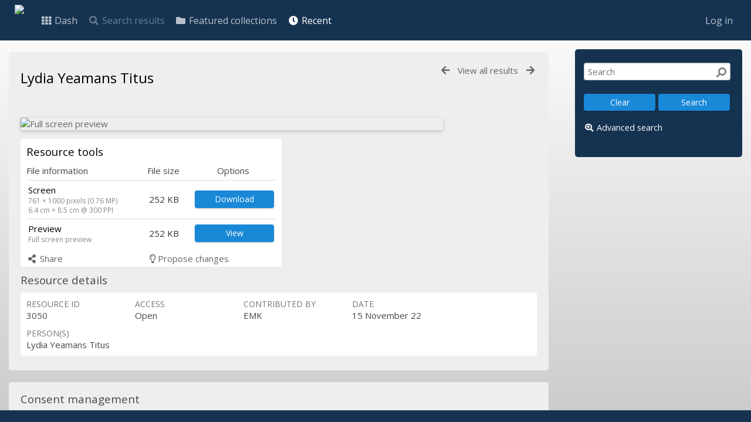

--- FILE ---
content_type: text/html; charset=UTF-8
request_url: https://digital.theatreheritage.org.au/pages/view.php?ref=3050&search=%21last1000resourceid&offset=0&order_by=relevance&sort=DESC&archive=&k=&
body_size: 12923
content:

<!DOCTYPE html>
<html lang="en">	

<!--

 ResourceSpace version SVN 9.8
 For copyright and license information see /documentation/licenses/resourcespace.txt
 https://www.resourcespace.com
 -->

<head>
<meta http-equiv="Content-Type" content="text/html; charset=UTF-8" />
<meta http-equiv="X-UA-Compatible" content="IE=edge" />
<META HTTP-EQUIV="CACHE-CONTROL" CONTENT="NO-CACHE">
<META HTTP-EQUIV="PRAGMA" CONTENT="NO-CACHE">

<meta name="viewport" content="width=device-width, initial-scale=1.0, maximum-scale=1.0" />

<title>Theatre Heritage Australia Digital Collection</title>
<link rel="icon" type="image/png" href="https://digital.theatreheritage.org.au/filestore/system/config/header_favicon.png" />

<!-- Load jQuery and jQueryUI -->
<script src="https://digital.theatreheritage.org.au/lib/js/jquery-3.6.0.min.js?css_reload_key=222" type="35a0daec6fc6e24bc19bb462-text/javascript"></script>
<script src="https://digital.theatreheritage.org.au/lib/js/jquery-ui-1.12.1.min.js?css_reload_key=222" type="35a0daec6fc6e24bc19bb462-text/javascript"></script>
<script src="https://digital.theatreheritage.org.au/lib/js/jquery.layout.js?css_reload_key=222" type="35a0daec6fc6e24bc19bb462-text/javascript"></script>
<link type="text/css" href="https://digital.theatreheritage.org.au/css/smoothness/jquery-ui.min.css?css_reload_key=222" rel="stylesheet" />
<script src="https://digital.theatreheritage.org.au/lib/js/jquery.ui.touch-punch.min.js" type="35a0daec6fc6e24bc19bb462-text/javascript"></script>
<script type="35a0daec6fc6e24bc19bb462-text/javascript" src="https://digital.theatreheritage.org.au/lib/js/jquery.tshift.min.js"></script>
<script type="35a0daec6fc6e24bc19bb462-text/javascript" src="https://digital.theatreheritage.org.au/lib/js/jquery-periodical-updater.js"></script>

    <script type="35a0daec6fc6e24bc19bb462-text/javascript">StaticSlideshowImage=false;</script>
    <script type="35a0daec6fc6e24bc19bb462-text/javascript" src="https://digital.theatreheritage.org.au/lib/js/slideshow_big.js?css_reload_key=222"></script>
    <link type="text/css" href="https://digital.theatreheritage.org.au/css/slideshow_big.css?css_reload_key=222" rel="stylesheet" />
        <script type="35a0daec6fc6e24bc19bb462-text/javascript" src="https://digital.theatreheritage.org.au/lib/js/contactsheet.js"></script>
    <script type="35a0daec6fc6e24bc19bb462-text/javascript">
    contactsheet_previewimage_prefix = 'https://digital.theatreheritage.org.au/filestore';
    </script>
    <script type="35a0daec6fc6e24bc19bb462-text/javascript">
    jQuery.noConflict();
    </script>
    
<script type="35a0daec6fc6e24bc19bb462-text/javascript">
	ajaxLoadingTimer=500;
</script>
<script type="35a0daec6fc6e24bc19bb462-text/javascript" src="https://digital.theatreheritage.org.au/lib/ckeditor/ckeditor.js"></script>
<script src="https://digital.theatreheritage.org.au/lib/js/ajax_collections.js?css_reload_key=222" type="35a0daec6fc6e24bc19bb462-text/javascript"></script>

<!--  UPPY -->
<script type="35a0daec6fc6e24bc19bb462-text/javascript" src="/lib/js/uppy.js?222"></script>
<link rel="stylesheet" href="https://digital.theatreheritage.org.au/css/uppy.min.css?css_reload_key=222">



<!-- FLOT for graphs -->
<script language="javascript" type="35a0daec6fc6e24bc19bb462-text/javascript" src="/lib/flot/jquery.flot.js"></script> 
<script language="javascript" type="35a0daec6fc6e24bc19bb462-text/javascript" src="/lib/flot/jquery.flot.time.js"></script> 
<script language="javascript" type="35a0daec6fc6e24bc19bb462-text/javascript" src="/lib/flot/jquery.flot.pie.js"></script>
<script language="javascript" type="35a0daec6fc6e24bc19bb462-text/javascript" src="/lib/flot/jquery.flot.tooltip.min.js"></script>

<!-- jsTree -->
<link rel="stylesheet" href="/lib/jstree/themes/default/style.min.css">
<script src="/lib/jstree/jstree.min.js" type="35a0daec6fc6e24bc19bb462-text/javascript"></script>
<script src="/lib/js/category_tree.js?css_reload_key=222" type="35a0daec6fc6e24bc19bb462-text/javascript"></script>

<!-- Chosen support -->

<script type="35a0daec6fc6e24bc19bb462-text/javascript">
var baseurl_short="/";
var baseurl="https://digital.theatreheritage.org.au";
var pagename="view";
var errorpageload = "<h1>Error</h1><p>Sorry, there has been an error loading this page. If you are performing a search please try refining your search query. If the problem persists please contact your system administrator</p>";
var errortext = "Error";
var applicationname = "Theatre Heritage Australia Digital Collection";
var branch_limit="";
var branch_limit_field = new Array();
var global_cookies = "";
var global_trash_html = '<!-- Global Trash Bin (added through CentralSpaceLoad) -->';
var TileNav = true;
var errornotloggedin = 'You are not logged in';
var login = 'Log in';
global_trash_html += '<div id="trash_bin" class="trash_bin ui-droppable ui-droppable-active ui-state-hover"><span class="trash_bin_text"><i class="fa fa-trash" aria-hidden="true"></i></span></div>    <div id="trash_bin_delete_dialog" style="display:none;"></div>    <div id="delete_permanent_dialog" style="display:none;text-align:left;"></div>';
oktext="OK";
var scrolltopElementCentral='.ui-layout-center';
var scrolltopElementContainer='.ui-layout-container';
var scrolltopElementCollection='.ui-layout-south';
var scrolltopElementModal='#modal'
collection_bar_hide_empty=false;
var chosenCollection='';
</script>

<script src="/lib/js/global.js?css_reload_key=222" type="35a0daec6fc6e24bc19bb462-text/javascript"></script>
<script src="/lib/js/polyfills.js?css_reload_key=222" type="35a0daec6fc6e24bc19bb462-text/javascript"></script>

<script type="35a0daec6fc6e24bc19bb462-text/javascript">

jQuery(document).ready(function() {
 jQuery.fn.reverse = [].reverse;
 jQuery(document).keyup(function (e)
  { 
    if(jQuery("input,textarea").is(":focus"))
    {
       // don't listen to keyboard arrows when focused on form elements
           }
    else if (jQuery('#lightbox').is(':visible'))
        {
        // Don't listen to keyboard arrows if viewing resources in lightbox
        }
    else
        {
        var share='';
        var modAlt=e.altKey;
        var modShift=e.shiftKey;
        var modCtrl=e.ctrlKey;
        var modMeta=e.metaKey;
        var modOn=(modAlt || modShift || modCtrl || modMeta);
        
         switch (e.which) 
         {
			 
		                // left arrow
            case 37: if ((jQuery('.prevLink').length > 0)&&(jQuery("#fancybox-content").html()=='')) {jQuery('.prevLink').click();break;}
              if ((jQuery('.prevPageLink').length > 0)) jQuery('.prevPageLink').click();
              
                                          break;
            // right arrow
            case 39: if ((jQuery('.nextLink').length > 0)&&(jQuery("#fancybox-content").html()=='')) {jQuery('.nextLink').click();break;}
              if ((jQuery('.nextPageLink').length > 0)) jQuery('.nextPageLink').click();
                                          break;   
            case 65: if (jQuery('.addToCollection').length > 0) jQuery('.addToCollection:not(.ResourcePanelIcons .addToCollection)').click();
                     break;
            case 188: if (jQuery('.prevLink').length > 0) jQuery('.prevLink').click();
                     break;
            case 190: if (jQuery('.nextLink').length > 0) jQuery('.nextLink').click();
                     break;
            case 191: if (jQuery('.upLink').length > 0) jQuery('.upLink').click();
                     break;
            case 84: if (jQuery('#toggleThumbsLink').length > 0) jQuery('#toggleThumbsLink').click();
                     break;
            case 90: if (jQuery('.enterLink').length > 0) window.location=jQuery('.enterLink').attr("href");
                     break;
            case 27: ModalClose();
                     break;
            case 86: if(!modOn){CentralSpaceLoad('https://digital.theatreheritage.org.au/pages/search.php?search=!collection'+document.getElementById("currentusercollection").innerHTML+'&k='+share,true)};
                     break;
                     }
         
     }
 });
});
</script>
<script src="/lib/lightbox/js/lightbox.min.js" type="35a0daec6fc6e24bc19bb462-text/javascript"></script><link type="text/css" href="/lib/lightbox/css/lightbox.min.css?css_reload_key=222" rel="stylesheet" />	<script type="35a0daec6fc6e24bc19bb462-text/javascript">
	function closeModalOnLightBoxEnable()
		{
		setTimeout(function() {
			if(jQuery('#lightbox').is(':visible'))
				{
				ModalClose();
				}
		}, 10);
		}

	jQuery(document).ready(function()
        {
        lightbox.option({
			'resizeDuration': 300,
			'imageFadeDuration': 300,
			'fadeDuration': 300,
			'alwaysShowNavOnTouchDevices': true})
        });
	</script>
	

<!-- Structure Stylesheet -->
<link href="https://digital.theatreheritage.org.au/css/global.css?css_reload_key=222" rel="stylesheet" type="text/css" media="screen,projection,print" />
<!-- Colour stylesheet -->
<link href="https://digital.theatreheritage.org.au/css/colour.css?css_reload_key=222" rel="stylesheet" type="text/css" media="screen,projection,print" />
<!-- Override stylesheet -->
<link href="https://digital.theatreheritage.org.au/css/css_override.php?k=&css_reload_key=222&noauth=" rel="stylesheet" type="text/css" media="screen,projection,print" />
<!--- FontAwesome for icons-->
<link rel="stylesheet" href="https://digital.theatreheritage.org.au/lib/fontawesome/css/all.min.css?css_reload_key=222">
<link rel="stylesheet" href="https://digital.theatreheritage.org.au/lib/fontawesome/css/v4-shims.min.css?css_reload_key=222">
<!-- Load specified font CSS -->
<link id="global_font_link" href="https://digital.theatreheritage.org.au/css/fonts/OpenSans.css?css_reload_key=222" rel="stylesheet" type="text/css" />

        <script src="https://digital.theatreheritage.org.au/lib/OpenLayers/OpenLayers.js" type="35a0daec6fc6e24bc19bb462-text/javascript"></script>
        <link href="/plugins/propose_changes/css/style.css?css_reload_key=222" rel="stylesheet" type="text/css" media="screen,projection,print" class="plugincss" />
		<link href="/plugins/refineresults/css/style.css?css_reload_key=222" rel="stylesheet" type="text/css" media="screen,projection,print" class="plugincss" />
		<link href="/plugins/tha_style_2024/css/style.css?css_reload_key=222" rel="stylesheet" type="text/css" media="screen,projection,print" class="plugincss" />
		<link href="/plugins/rse_workflow/css/style.css?css_reload_key=222" rel="stylesheet" type="text/css" media="screen,projection,print" class="plugincss" />
		<script type="35a0daec6fc6e24bc19bb462-text/javascript">jQuery('.plugincss').attr('class','plugincss0');</script>
</head>
<body lang="en" class="" >

<!-- Processing graphic -->
<div id='ProcessingBox' style='display: none'><h3>Processing</h3><i aria-hidden="true" class="fa fa-cog fa-spin fa-3x fa-fw"></i></div>

<!-- Loading graphic -->
	<div id="LoadingBox"><i aria-hidden="true" class="fa fa-circle-o-notch fa-spin fa-3x fa-fw"></i></div>
	
<!--Global Header-->
    <div id="Header" class=" ui-layout-north  HeaderMid">

            <div id="HeaderResponsive">
                        <a href="https://digital.theatreheritage.org.au/pages/home.php" onClick="if (!window.__cfRLUnblockHandlers) return false; return CentralSpaceLoad(this,true);" class="HeaderImgLink" data-cf-modified-35a0daec6fc6e24bc19bb462-=""><img src="https://digital.theatreheritage.org.au/filestore/system/config/linkedheaderimgsrc.png" id="HeaderImg" ></a>
                   
            <div id="HeaderButtons" style="display:none;">
                <a href="#" id="HeaderNav1Click" class="ResponsiveHeaderButton ResourcePanel ResponsiveButton">
                    <span class="rbText">Account</span>
                    <span class="fa fa-fw fa-lg fa-user"></span> </a>
                <a href="#" id="HeaderNav2Click" class="ResponsiveHeaderButton ResourcePanel ResponsiveButton">
                    <span class="rbText">Menu</span>
                    <span class="fa fa-fw fa-lg fa-bars"></span>
                </a>
            </div>
                    </div>
                <div id="HeaderNav1" class="HorizontalNav">
                        <ul>
                <li><a href="https://digital.theatreheritage.org.au/login.php">Log in</a></li>
                                                </ul>
                <script type="35a0daec6fc6e24bc19bb462-text/javascript">

 	var activeSeconds=30;

	var message_timer = null;
	var message_refs = new Array();
	var message_poll_first_run = true;

	function message_poll()
	{
		if (message_timer != null)
		{
			clearTimeout(message_timer);
			message_timer = null;
		}
		activeSeconds-=10;
		if(activeSeconds < 0)
			{
				message_timer = window.setTimeout(message_poll,10 * 1000);
				return;
			}
			        jQuery.ajax({
            url: 'https://digital.theatreheritage.org.au/pages/ajax/message.php?ajax=true',
            type: 'GET',
            success: function(messages, textStatus, xhr) {
                if(xhr.status==200 && isJson(messages) && (messages=jQuery.parseJSON(messages)) && jQuery(messages).length>0)
                    {
                    messagecount = messages.length;
                    if(messages[messages.length - 1]['ref'] == 0)
                        {
                        // The last message is a dummy entry with a count of actions and failed jobs
                        messagecount = messagecount-1;
                        }
                    totalcount   = messagecount; 
                    actioncount=0;
                    failedjobcount=0;
                    if (typeof(messages[messages.length - 1]['actioncount']) !== 'undefined') // There are actions as well as messages
                        {
                        actioncount=parseInt(messages[messagecount]['actioncount']);
                        totalcount=totalcount+actioncount;
                        }
                    if (typeof(messages[messages.length - 1]['failedjobcount']) !== 'undefined') 
                        {
                        userfailedjobcount = parseInt(messages[messagecount]['failedjobcount']['user']);
						totalcount         = totalcount + userfailedjobcount;
						failedjobcount 	   = parseInt(messages[messagecount]['failedjobcount']['all']);
                        }
                    jQuery('span.MessageTotalCountPill').html(totalcount).fadeIn();
                    if (activeSeconds > 0 || message_poll_first_run)
                        {
                        for(var i=0; i < messagecount; i++)
                            {
                            var ref = messages[i]['ref'];
                            if (message_poll_first_run)
                                {
                                message_refs.push(ref);
                                continue;
                                }
                            if (message_refs.indexOf(ref)!=-1)
                                {
                                continue;
                                }
                            message_refs.push(ref);
                            var message = nl2br(messages[i]['message']);
                            var url = messages[i]['url'];
                            if(messages[i]['type'] & 4 && pagename =='user_message' && parseInt(messages[i]['ownerid']) == parseInt(msgto))
                                {
                                // Show the message directly on the page if on user_message.php and communicating with this user
                                showUserMessage(messages[i]['message'],false);
                                }
                            else
                                {
                                // Show message popup if configured
                                                                    message_display(message, url, ref, function (ref) {
                                    jQuery.get('https://digital.theatreheritage.org.au/pages/ajax/message.php?ajax=true&seen=' + ref);
                                    });
                                                                    
                                }                           
                            message_poll();
                            }
                        }
                    if (actioncount>0)
                        {
                        jQuery('span.ActionCountPill').html(actioncount).fadeIn();;
                        }
                    else
                        {
                        jQuery('span.ActionCountPill').hide();	
                        }
                    if (messagecount>0)
                        {
                        jQuery('span.MessageCountPill').html(messagecount).fadeIn();;
                        }
                    else
                        {
                        jQuery('span.MessageCountPill').hide();	
                        }
                    if (failedjobcount>0)
                        {
                        jQuery('span.FailedJobCountPill').html(failedjobcount).fadeIn();
						let teampill = jQuery('#TeamMessages');
						if(teampill.attr('data-value') != undefined)
							{
							failedjobcount = failedjobcount + teampill.attr('data-value');
							}
						teampill.html(failedjobcount).fadeIn();
                        }
                    else
                        {
                        jQuery('span.FailedJobCountPill').hide();	
                        }
                    }
                else
                    {
                    jQuery('span.MessageTotalCountPill').hide();
                    jQuery('span.MessageCountPill').hide();
                    jQuery('span.ActionCountPill').hide();
                    }
            }
        }).done(function() {
            message_timer = window.setTimeout(message_poll,10 * 1000);
                            message_poll_first_run = false;
        });

    check_upgrade_in_progress();
    }

	jQuery(document).bind("blur focus focusin focusout load resize scroll unload click dblclick mousedown mouseup mousemove mouseover mouseout mouseenter mouseleave change select submit keydown keypress keyup error",
		function() {
			activeSeconds=30;
		});

	jQuery(document).ready(function () {
			message_poll();
		});

	function message_display(message, url, ref, callback)
	{
		if (typeof ref==="undefined")
		{
			ref=new Date().getTime();
		}
		if (typeof url==="undefined")
		{
			url="";
		}
		if (url!="")
		{
			url=decodeURIComponent(url);
			url="<a href='" + url + "'>Link</a>";
		}
		var id='message' + ref;
		if (jQuery("#" + id).length)		// already being displayed
		{
			return;
		}
		jQuery('div#MessageContainer').append("<div class='MessageBox' style='display: none;' id='" + id + "'>" + nl2br(message) + "<br />" + url + "</div>").after(function()
		{
			var t = window.setTimeout(function()
			{
				jQuery("div#" + id).fadeOut("fast",function()
					{
						this.remove()
					}
				)
			},5000);

			jQuery("div#" + id).show().bind("click",function()
			{
				jQuery("div#" + id).fadeOut("fast", function()
				{
					jQuery("div#" + id).remove();
					jQuery.get('https://digital.theatreheritage.org.au/pages/ajax/message.php?ajax=true&seen=' + ref);
					if (typeof callback === 'function')
					{
						callback();
					}
				});
			});

			jQuery("div#" + id).bind("mouseenter",function()
			{
				window.clearTimeout(t);
				jQuery("div#" + id).fadeIn("fast");
			});

			jQuery("div#" + id).bind("mouseleave",function()
			{
				window.clearTimeout(t);
				t = window.setTimeout(function()
				{
					jQuery("div#" + id).fadeOut("fast",function()
						{
							this.remove();
						}
					)},3000);
			});
		});
	}
	
	function message_modal(message, url, ref, owner)
		{
		if (typeof ref==="undefined")
			{
				ref=new Date().getTime();
			}
		if (typeof url==="undefined")
			{
				url="";
			}
		if (url!="")
			{
				url=decodeURIComponent(url);
				url="<a href='" + url + "'>Link</a>";
			}
		if (typeof owner==="undefined" || owner=='')
			{
			owner = 'Theatre Heritage Australia Digital Collection';
			}
		jQuery("#modal_dialog").html("<div class='MessageText'>" + nl2br(message) + "</div><br />" + url);
		jQuery("#modal_dialog").addClass('message_dialog');
		jQuery("#modal_dialog").dialog({
			title: 'Message from ' + owner,
			modal: true,
			resizable: false,
			buttons: [{text: 'OK',
					  click: function() {
						jQuery( this ).dialog( "close" );
						}}],
			dialogClass: 'message',
			width: 400,
			draggable: true,
			open: function(event, ui) { jQuery('.ui-widget-overlay').bind('click', function(){ jQuery("#modal_dialog").dialog('close'); }); },
			close: function( event, ui ) {
				jQuery('#modal_dialog').html('');
				jQuery("#modal_dialog").removeClass('message_dialog');
				jQuery.get('https://digital.theatreheritage.org.au/pages/ajax/message.php?ajax=true&seen=' + ref);
				},
			dialogClass: 'no-close'
			});
			 
		}

</script>
        </div>
                <div id="HeaderNav2" class="HorizontalNav HorizontalWhiteNav">
            <ul id="HeaderLinksContainer">
                                    <li class="HeaderLink">
                    <a href="https://digital.theatreheritage.org.au/pages/home.php" onClick="if (!window.__cfRLUnblockHandlers) return false; return CentralSpaceLoad(this,true);" data-cf-modified-35a0daec6fc6e24bc19bb462-="">
                        <i aria-hidden="true" class="fa fa-fw fa-th"></i>&nbsp;Dash                    </a>
                </li>
                    
        
        
                    <li class="HeaderLink">
                            <a class="SearchResultsDisabled">
                    <i aria-hidden="true" class="fa fa-fw fa-search"></i>
                    Search results                </a>
                            </li>
        
                                    <li class="HeaderLink">
                    <a href="https://digital.theatreheritage.org.au/pages/collections_featured.php" onClick="if (!window.__cfRLUnblockHandlers) return false; return CentralSpaceLoad(this,true);" data-cf-modified-35a0daec6fc6e24bc19bb462-="">
                        <i aria-hidden="true" class="fa fa-fw fa-folder"></i>&nbsp;Featured collections                    </a>
                </li>
                    
        
        
                                    <li class="HeaderLink">
                    <a href="https://digital.theatreheritage.org.au/pages/search.php?search=%21last1000&order_by=resourceid" onClick="if (!window.__cfRLUnblockHandlers) return false; return CentralSpaceLoad(this,true);" data-cf-modified-35a0daec6fc6e24bc19bb462-="">
                        <i aria-hidden="true" class="fa fa-fw fa-clock"></i>&nbsp;Recent                    </a>
                </li>
                    
        
                            
                            
                        
                        
        
        
    </ul><!-- close HeaderLinksContainer -->

    <script type="35a0daec6fc6e24bc19bb462-text/javascript">
    headerLinksDropdown();
    </script>

        </div> 

        <div class="clearer"></div></div>
        <div id="SearchBarContainer" class="ui-layout-east" >
        <script type="35a0daec6fc6e24bc19bb462-text/javascript">
var categoryTreeChecksArray = [];
</script>
<div id="SearchBox" >


<div id="SearchBoxPanel">



<div class="SearchSpace" >

    
    <form id="simple_search_form" method="post" action="https://digital.theatreheritage.org.au/pages/search.php" onSubmit="if (!window.__cfRLUnblockHandlers) return false; return CentralSpacePost(this,true);" data-cf-modified-35a0daec6fc6e24bc19bb462-="">
        <input type="hidden" name="CSRFToken" value="c9369f6724bc94776440a4a10686eaacdfff70376edd5cc11b1018e5cbcbc91a@@[base64]@@da279a93c395aa84bc1ae9c6e005dddcd0bf3846ca167d040fa5b04988da1ebc">
            <input id="ssearchbox"  name="search" type="text" class="SearchWidth" value="" placeholder="Search" alt="Simple search">
        <input id="ssearchhiddenfields" name="ssearchhiddenfields" type="hidden" value="">
        <button class="fas fa-search fa-flip-horizontal search-icon" type="submit" alt="Search" title="Search"></button>
        <script type="35a0daec6fc6e24bc19bb462-text/javascript">
                    jQuery(document).ready(function () {
                jQuery('#ssearchbox').autocomplete({
                    source: "https://digital.theatreheritage.org.au/pages/ajax/autocomplete_search.php",
                    minLength: 3,
                    });
                
                                
            });
                    </script>
            <input type="hidden" name="restypes" id="restypes" value="1,2,3,4" />
        
            
    <div class="SearchItem" id="simplesearchbuttons"><input name="Clear" id="clearbutton" class="searchbutton" type="button" value="&nbsp;&nbsp;Clear&nbsp;&nbsp;" onClick="if (!window.__cfRLUnblockHandlers) return false;  document.getElementById('ssearchbox').value='';" data-cf-modified-35a0daec6fc6e24bc19bb462-="" /><input name="Submit" id="searchbutton" class="searchbutton" type="submit" value="&nbsp;&nbsp;Search&nbsp;&nbsp;" onclick="if (!window.__cfRLUnblockHandlers) return false; SimpleSearchFieldsHideOrShow();" data-cf-modified-35a0daec6fc6e24bc19bb462-="" /><input type="button" id="Rssearchexpand" class="searchbutton" style="display:none;" value="More..."></div>            
  </form>
  <br />
    <p><i aria-hidden="true" class="fa fa-fw fa-globe"></i>&nbsp;<a onClick="if (!window.__cfRLUnblockHandlers) return false; return CentralSpaceLoad(this,true);" href="https://digital.theatreheritage.org.au/pages/geo_search.php" data-cf-modified-35a0daec6fc6e24bc19bb462-="">Geographic search</a></p>  <p><i aria-hidden="true" class="fa fa-fw fa-search-plus"></i>&nbsp;<a onClick="if (!window.__cfRLUnblockHandlers) return false; return CentralSpaceLoad(this,true);" href="https://digital.theatreheritage.org.au/pages/search_advanced.php" data-cf-modified-35a0daec6fc6e24bc19bb462-="">Advanced search</a></p>
  
      
     <!-- END of Searchbarreplace hook -->
    </div>
     <!-- END of Searchbarremove hook -->
    </div>
    
  
    
        <br /><div id="LoginBoxPanel" class="LoginBoxPanel" >
    <div class="SearchSpace">

      <h2>Log in</h2>

    <form id="anonymous_login_form" method="post" action="https://digital.theatreheritage.org.au/login.php">
        <div class="SearchItem">Username<br/><input type="text" name="username" id="name" class="SearchWidth" /></div>
        <div class="SearchItem">Password<br/><input type="password" name="password" id="password" class="SearchWidth" /></div>
        <div class="SearchItem">
            <input name="Submit" type="submit" value="&nbsp;&nbsp;Log in&nbsp;&nbsp;" />
        </div>
    </form>
    <p><br/><a href="/pages/user_request.php"><i aria-hidden="true" class="fa fa-caret-right"></i>&nbsp;Click here to apply for an account </a></p><p><a href="/pages/user_password.php"><i aria-hidden="true" class="fa fa-caret-right"></i>&nbsp;Click here if you have forgotten your password</a>    <br/>    </p>
    </div>
 
    </div>
    
      
    
    

</div>
        </div>
        
<!--Main Part of the page-->
<div id="UICenter" class="ui-layout-center Search"><div id="CentralSpaceContainer" ><div id="CentralSpace">


<script type="35a0daec6fc6e24bc19bb462-text/javascript">
 
linkreload = true;
jQuery(document).ready(function()
    {
    ActivateHeaderLink("https:\/\/digital.theatreheritage.org.au%2Fpages%2Fview.php%3Fref%3D3050%26search%3D%2521last1000resourceid%26offset%3D0%26order_by%3Drelevance%26sort%3DDESC%26archive%3D%26k%3D%26");

    jQuery(document).mouseup(function(e) 
        {
        var linksContainer = jQuery("#DropdownCaret");
        if (linksContainer.has(e.target).length === 0 && !linksContainer.is(e.target)) 
            {
            jQuery('#OverFlowLinks').hide();
            }
        });
    });

window.onresize=function()
    {
    ReloadLinks();
    }
</script>
    <iframe id="dlIFrm"
            frameborder=0
            scrolling="auto"
            style="display:none"
                > This browser can not use IFRAME.</iframe>
    <script type="35a0daec6fc6e24bc19bb462-text/javascript">
var resource_lock_status = 0;
var lockmessage = new Array();
lockmessage[3050] = '';


function updateResourceLock(resource,lockstatus)
    {
    // Fire an ajax call to update the lock state and update resource tools if successful
    jQuery.ajax({
        type: 'POST',
        url: '/pages/ajax/user_action.php',
        data: {
            ajax: 'true',
            action: 'updatelock',
            ref: resource,
            lock: lockstatus,
            CSRFToken: "db10c42b4fa706a37fb0486e1059b0c7dfc1b093520f215d7eeec451ea367c13@@[base64]@@38811ea072008cd4fcd52a5a63681d92d7de1f587dff400f3518498ad1fe34ed"        },
        success: function(response,status,xhr)
            {
            jQuery('#lock_link_' + resource).toggleClass("ResourceLocked");
            jQuery('#lock_link_' + resource).toggleClass("ResourceUnlocked");
            if(lockstatus==1)
                {               
                jQuery('#lock_link_' + resource).html('&nbsp;Unlock');
                jQuery('#lock_link_' + resource).attr("title","You have locked this resource");
                lockmessage[resource] = 'You have locked this resource';
                jQuery('#lock_details_link').show();
                }
            else
                {
                jQuery('#lock_link_' + resource).html('&nbsp;Lock');
                lockmessage[resource] = '';
                jQuery('#lock_details_link').hide();
                // Timeout added as title resists removal if cursor is hovering as it is removed
                setTimeout(function() {jQuery('#lock_link_' + resource).removeAttr("title");},1000);
                }
            resource_lock_status = !resource_lock_status;
            },
        error: function(xhr, status, error)
            {
            console.log(xhr);
            if(typeof xhr.responseJSON.message !== undefined)
                {
                styledalert('Error',xhr.responseJSON.message);
                }
            else
                {
                styledalert('Error',xhr.statusText);
                }
            }
        });
    }


</script>
<!--Panel for record and details-->
<div class="RecordBox">
<div class="RecordPanel">

<div class="RecordHeader">

<div class="backtoresults">
<a class="prevLink fa fa-arrow-left" href="https://digital.theatreheritage.org.au/pages/view.php?ref=3050&search=%21last1000resourceid&order_by=relevance&offset=0&restypes=&starsearch=&archive=&per_page=0&default_sort_direction=DESC&sort=DESC&context=Root&k=&curpos=&go=previous&amp;" onClick="if (!window.__cfRLUnblockHandlers) return false; return CentralSpaceLoad(this);" title="Previous result" data-cf-modified-35a0daec6fc6e24bc19bb462-=""></a>
	<a class="upLink" href="https://digital.theatreheritage.org.au/pages/search.php?ref=3050&search=%21last1000resourceid&order_by=relevance&offset=0&restypes=&starsearch=&archive=&per_page=0&default_sort_direction=DESC&sort=DESC&context=Root&k=&curpos=&go=up&place=3050" onClick="if (!window.__cfRLUnblockHandlers) return false; return CentralSpaceLoad(this);" data-cf-modified-35a0daec6fc6e24bc19bb462-="">View all results</a>
	<a class="nextLink fa fa-arrow-right" href="https://digital.theatreheritage.org.au/pages/view.php?ref=3050&search=%21last1000resourceid&order_by=relevance&offset=0&restypes=&starsearch=&archive=&per_page=0&default_sort_direction=DESC&sort=DESC&context=Root&k=&curpos=&go=next&amp;" onClick="if (!window.__cfRLUnblockHandlers) return false; return CentralSpaceLoad(this);" title="Next result" data-cf-modified-35a0daec6fc6e24bc19bb462-=""></a>

</div>

<h1>Lydia Yeamans Titus&nbsp;</h1>
</div>



<div class="RecordResource">
    <div id="previewimagewrapper">
        <a id="previewimagelink" class="enterLink" href="https://digital.theatreheritage.org.au/pages/preview.php?ref=3050&search=%21last1000resourceid&order_by=relevance&offset=0&restypes=&starsearch=&archive=&per_page=0&default_sort_direction=DESC&sort=DESC&context=Root&k=&curpos=&ext=jpg&" title="Full screen preview" style="position:relative;" onclick="if (!window.__cfRLUnblockHandlers) return false; return CentralSpaceLoad(this);" data-cf-modified-35a0daec6fc6e24bc19bb462-="">
                <img id="previewimage"
             class="Picture"
             src="https://digital.theatreheritage.org.au/filestore/3/0/5/0_5dc00a5237606f2/3050scr_b011937d3cbbec8.jpg?v=1677216863" 
             alt="Full screen preview" 
             GALLERYIMG="no"
        />
        
    <script type="35a0daec6fc6e24bc19bb462-text/javascript">
        jQuery(document).ready(function() {
            jQuery('#previewimagelink').removeAttr('onclick');
        });
    </script>

            </a>
    </div>
        <script type="35a0daec6fc6e24bc19bb462-text/javascript">

    // Ensure each preview "View" button causes a link to its correct image size
    jQuery(document).on('click', '.previewsizelink', function(event) {
        var data_viewsize= event.target.getAttribute('data-viewsize');
        var data_viewsizeurl= event.target.getAttribute('data-viewsizeurl');
        event.preventDefault();
        var default_viewsizeurl = document.getElementById("previewimagelink").getAttribute("href");    
        document.getElementById("previewimagelink").setAttribute("href", data_viewsizeurl);    
        jQuery('#previewimage').click(); 
        document.getElementById("previewimagelink").setAttribute("href", default_viewsizeurl);    
        });
    
    </script>
        <script type="35a0daec6fc6e24bc19bb462-text/javascript">
    jQuery(document).ready(function() {
        jQuery('#previewimagelink')
                                    .attr('href', 'https://digital.theatreheritage.org.au/filestore/3/0/5/0_5dc00a5237606f2/3050scr_b011937d3cbbec8.jpg?v=1677216863')
                                    .attr('data-title', "Lydia Yeamans Titus")
                .attr('data-lightbox', 'lightbox3050');
    });
    </script>
    <div class="RecordDownload" id="RecordDownload">
<div class="RecordDownloadSpace">
<h2 id="resourcetools">Resource tools</h2>

<table cellpadding="0" cellspacing="0" id="ResourceDownloadOptions">
<tr >
				<td>File information</td>
								<td>File size</td>
								<td class="textcenter">Options</td>
				</tr>
 						<tr class="DownloadDBlend" id="DownloadBox0">
		<td class="DownloadFileName"><h2>Screen</h2><p>761 &times; 1000 pixels (0.76 MP)</p><p>6.4 cm &times; 8.5 cm @ 300 PPI</p></td><td class="DownloadFileSize">252&nbsp;KB</td>

		
		        <td class="DownloadButton">
         <a id="downloadlink" href="#" onclick="if (!window.__cfRLUnblockHandlers) return false; directDownload('https://digital.theatreheritage.org.au/pages/download_progress.php?ref=3050&size=scr&ext=jpg&k=')" data-cf-modified-35a0daec6fc6e24bc19bb462-="">Download</a>			</td>
					</tr>
		 
				<tr class="DownloadDBlend"><td class="DownloadFileName"><h2>Preview</h2><p>Full screen preview</p></td><td class="DownloadFileSize">252&nbsp;KB</td>
								<td class="DownloadButton">
				<a class="enterLink" id="previewlink" href="https://digital.theatreheritage.org.au/pages/preview.php?ref=3050&search=%21last1000resourceid&order_by=relevance&offset=0&restypes=&starsearch=&archive=&per_page=0&default_sort_direction=DESC&sort=DESC&context=Root&k=&curpos=&ext=jpg&">View</a>
				</td>
				</tr>
				</table>

<ul id="ResourceToolsContainer">
		<li><a href="https://digital.theatreheritage.org.au/pages/resource_share.php?ref=3050&search=%21last1000resourceid&order_by=relevance&offset=0&restypes=&starsearch=&archive=&per_page=0&default_sort_direction=DESC&sort=DESC&context=Root&k=&curpos=" onclick="if (!window.__cfRLUnblockHandlers) return false; return ModalLoad(this, true);" data-cf-modified-35a0daec6fc6e24bc19bb462-="">
		<i class='fa fa-fw fa-share-alt'></i>&nbsp;Share		</a></li>
					<li><a href="https://digital.theatreheritage.org.au/plugins/propose_changes/pages/propose_changes.php?ref=3050&amp;search=%21last1000resourceid&amp;search_offset=0&amp;order_by=relevance&amp;sort=DESC&amp;archive=" onClick="if (!window.__cfRLUnblockHandlers) return false; return CentralSpaceLoad(this,true);" data-cf-modified-35a0daec6fc6e24bc19bb462-=""><i class='fa fa-lightbulb-o'></i>&nbsp;Propose changes</a></li>
			</ul>
</div>
<div class="clearerleft"> </div>

</div>
<div id="Panel1" class="ViewPanel">
    <div id="Titles1" class="ViewPanelTitles">
        <div class="Title Selected" panel="Metadata">Resource details</div>
    </div>
</div>
        
        
<div id="Metadata">
<div id="tab0-3050" class="TabbedPanel MetaTabIsNotModal-3050">
<div class="clearerleft"> </div>
<div>
<div class="itemNarrow"><h3>Resource ID</h3><p>3050</p></div><div class="itemNarrow"><h3>Access</h3><p>Open</p></div>	<div class="itemNarrow"><h3>Contributed by</h3><p>EMK</p></div>	<div 
                class="itemNarrow itemType4">
				<h3>Date</h3><p>15 November 22</p></div><div 
                class="itemNarrow itemType9">
				<h3>Person(s)</h3><p>Lydia Yeamans Titus</p></div> <div class="clearerleft"></div> </div>
</div>
<!-- end of tabbed panel-->
</div>

</div>

</div>

</div>


    <div class="RecordBox">
    <div class="RecordPanel">
    <div class="Title">Consent management</div>

       
	
    
    </div>
    
    </div>
        <div class="RecordBox">
    <div class="RecordPanel">
    <div class="Title">License management</div>

       
	
    
    </div>
    
    </div>
    

<!--Begin Resource Comments -->

<div class="RecordBox">	
	<div class="RecordPanel">	
	    <div id="Comments">				
    		<div id="CommentsPanelHeader">
    			<div id="CommentsPanelHeaderRow">
    				<div id="CommentsPanelHeaderRowTitle">
    					<div class="Title">Comments</div>
    				</div>
					    			</div>
    		</div>
    		<div id="CommentsContainer">
    			<!-- populated on completion of DOM load -->
    		</div>	
		</div>	
	</div>
</div>
<script type="35a0daec6fc6e24bc19bb462-text/javascript">
	jQuery(document).ready(function () {		
		jQuery("#CommentsContainer").load(
			baseurl_short + "pages/ajax/comments_handler.php?ref=3050", 
			function() {
			if (jQuery.type(jQuery(window.location.hash)[0])!=="undefined")				
				jQuery(window.location.hash)[0].scrollIntoView();
			}						
		);	
	});			
</script>	
<!-- End Resource Comments -->
	  	  

<!--Panel for related themes / collections -->
	<div class="RecordBox">
	<div class="RecordPanel">  
	<div id="CollectionsThemes">
	<div class="RecordResouce BasicsBox nopadding">
	<div class="Title">Related featured and public collections</div>

	            <a href="https://digital.theatreheritage.org.au/pages/search.php?search=%21collection10" onclick="if (!window.__cfRLUnblockHandlers) return false; return CentralSpaceLoad(this, true);" data-cf-modified-35a0daec6fc6e24bc19bb462-=""><i aria-hidden="true" class="fa fa-caret-right"></i>&nbsp; Public: Image library</a><br>
				
	</div>
	</div>
	</div>
	
	</div><!--Panel for search for similar resources-->
<div class="RecordBox">
<div class="RecordPanel"> 
<div id="SearchSimilar">

<div class="RecordResouce">
<div class="Title">Search for similar resources</div>

<script type="35a0daec6fc6e24bc19bb462-text/javascript">
function RootUpdateFSResultCount()
	{
	// set the target of the form to be the result count iframe and submit

	// some pages are erroneously calling this function because it exists in unexpected
	// places due to dynamic page loading. So only do it if it seems likely to work.
	if(jQuery('#Rootfindsimilar').length > 0)
		{
		document.getElementById("Rootfindsimilar").target="Rootresultcount";
		document.getElementById("Rootcountonly").value="yes";
		document.getElementById("Rootfindsimilar").submit();
		document.getElementById("Rootfindsimilar").target="";
		document.getElementById("Rootcountonly").value="";
		}
	}
</script>

<form method="post" action="https://digital.theatreheritage.org.au/pages/find_similar.php?context=Root" id="Rootfindsimilar">
<input type="hidden" name="resource_type" value="1">
<input type="hidden" name="countonly" id="Rootcountonly" value="">
    <input type="hidden" name="CSRFToken" value="38c6ba6191cab93e8ccd5030b89fa9dda51c2fd3ffed4d099bdff2a4d55c6fb3@@[base64]@@1abd7f767959307ff71a7f01b0f46b96d533f68b350408c59d9af55dee79acec">
    			<div class="SearchSimilar"><input type=checkbox id="Rootsimilar_search_lydia_0" name="keyword_lydia" value="yes" onClick="if (!window.__cfRLUnblockHandlers) return false; RootUpdateFSResultCount();" data-cf-modified-35a0daec6fc6e24bc19bb462-=""><label for="similar_search_lydia_0">&nbsp;lydia</label></div>
						<div class="SearchSimilar"><input type=checkbox id="Rootsimilar_search_yeamans_1" name="keyword_yeamans" value="yes" onClick="if (!window.__cfRLUnblockHandlers) return false; RootUpdateFSResultCount();" data-cf-modified-35a0daec6fc6e24bc19bb462-=""><label for="similar_search_yeamans_1">&nbsp;yeamans</label></div>
						<div class="SearchSimilar"><input type=checkbox id="Rootsimilar_search_titus_2" name="keyword_titus" value="yes" onClick="if (!window.__cfRLUnblockHandlers) return false; RootUpdateFSResultCount();" data-cf-modified-35a0daec6fc6e24bc19bb462-=""><label for="similar_search_titus_2">&nbsp;titus</label></div>
						<div class="SearchSimilar"><input type=checkbox id="Rootsimilar_search_lydia_3" name="keyword_lydia" value="yes" onClick="if (!window.__cfRLUnblockHandlers) return false; RootUpdateFSResultCount();" data-cf-modified-35a0daec6fc6e24bc19bb462-=""><label for="similar_search_lydia_3">&nbsp;lydia</label></div>
						<div class="SearchSimilar"><input type=checkbox id="Rootsimilar_search_yeamans_4" name="keyword_yeamans" value="yes" onClick="if (!window.__cfRLUnblockHandlers) return false; RootUpdateFSResultCount();" data-cf-modified-35a0daec6fc6e24bc19bb462-=""><label for="similar_search_yeamans_4">&nbsp;yeamans</label></div>
						<div class="SearchSimilar"><input type=checkbox id="Rootsimilar_search_titus_5" name="keyword_titus" value="yes" onClick="if (!window.__cfRLUnblockHandlers) return false; RootUpdateFSResultCount();" data-cf-modified-35a0daec6fc6e24bc19bb462-=""><label for="similar_search_titus_5">&nbsp;titus</label></div>
						<div class="SearchSimilar"><input type=checkbox id="Rootsimilar_search_lydia_6" name="keyword_lydia" value="yes" onClick="if (!window.__cfRLUnblockHandlers) return false; RootUpdateFSResultCount();" data-cf-modified-35a0daec6fc6e24bc19bb462-=""><label for="similar_search_lydia_6">&nbsp;lydia</label></div>
						<div class="SearchSimilar"><input type=checkbox id="Rootsimilar_search_yeamans_7" name="keyword_yeamans" value="yes" onClick="if (!window.__cfRLUnblockHandlers) return false; RootUpdateFSResultCount();" data-cf-modified-35a0daec6fc6e24bc19bb462-=""><label for="similar_search_yeamans_7">&nbsp;yeamans</label></div>
						<div class="SearchSimilar"><input type=checkbox id="Rootsimilar_search_titus_8" name="keyword_titus" value="yes" onClick="if (!window.__cfRLUnblockHandlers) return false; RootUpdateFSResultCount();" data-cf-modified-35a0daec6fc6e24bc19bb462-=""><label for="similar_search_titus_8">&nbsp;titus</label></div>
						<div class="SearchSimilar"><input type=checkbox id="Rootsimilar_search_lydia_9" name="keyword_lydia" value="yes" onClick="if (!window.__cfRLUnblockHandlers) return false; RootUpdateFSResultCount();" data-cf-modified-35a0daec6fc6e24bc19bb462-=""><label for="similar_search_lydia_9">&nbsp;lydia</label></div>
						<div class="SearchSimilar"><input type=checkbox id="Rootsimilar_search_yeamans_10" name="keyword_yeamans" value="yes" onClick="if (!window.__cfRLUnblockHandlers) return false; RootUpdateFSResultCount();" data-cf-modified-35a0daec6fc6e24bc19bb462-=""><label for="similar_search_yeamans_10">&nbsp;yeamans</label></div>
						<div class="SearchSimilar"><input type=checkbox id="Rootsimilar_search_titus_11" name="keyword_titus" value="yes" onClick="if (!window.__cfRLUnblockHandlers) return false; RootUpdateFSResultCount();" data-cf-modified-35a0daec6fc6e24bc19bb462-=""><label for="similar_search_titus_11">&nbsp;titus</label></div>
						<div class="SearchSimilar"><input type=checkbox id="Rootsimilar_search_2022_12" name="keyword_2022" value="yes" onClick="if (!window.__cfRLUnblockHandlers) return false; RootUpdateFSResultCount();" data-cf-modified-35a0daec6fc6e24bc19bb462-=""><label for="similar_search_2022_12">&nbsp;2022</label></div>
						<div class="SearchSimilar"><input type=checkbox id="Rootsimilar_search_11_13" name="keyword_11" value="yes" onClick="if (!window.__cfRLUnblockHandlers) return false; RootUpdateFSResultCount();" data-cf-modified-35a0daec6fc6e24bc19bb462-=""><label for="similar_search_11_13">&nbsp;11</label></div>
						<div class="SearchSimilar"><input type=checkbox id="Rootsimilar_search_15_14" name="keyword_15" value="yes" onClick="if (!window.__cfRLUnblockHandlers) return false; RootUpdateFSResultCount();" data-cf-modified-35a0daec6fc6e24bc19bb462-=""><label for="similar_search_15_14">&nbsp;15</label></div>
						<div class="SearchSimilar"><input type=checkbox id="Rootsimilar_search_16_15" name="keyword_16" value="yes" onClick="if (!window.__cfRLUnblockHandlers) return false; RootUpdateFSResultCount();" data-cf-modified-35a0daec6fc6e24bc19bb462-=""><label for="similar_search_16_15">&nbsp;16</label></div>
						<div class="SearchSimilar"><input type=checkbox id="Rootsimilar_search_59_16" name="keyword_59" value="yes" onClick="if (!window.__cfRLUnblockHandlers) return false; RootUpdateFSResultCount();" data-cf-modified-35a0daec6fc6e24bc19bb462-=""><label for="similar_search_59_16">&nbsp;59</label></div>
						<div class="SearchSimilar"><input type=checkbox id="Rootsimilar_search_2022_17" name="keyword_2022" value="yes" onClick="if (!window.__cfRLUnblockHandlers) return false; RootUpdateFSResultCount();" data-cf-modified-35a0daec6fc6e24bc19bb462-=""><label for="similar_search_2022_17">&nbsp;2022</label></div>
						<div class="SearchSimilar"><input type=checkbox id="Rootsimilar_search_11_18" name="keyword_11" value="yes" onClick="if (!window.__cfRLUnblockHandlers) return false; RootUpdateFSResultCount();" data-cf-modified-35a0daec6fc6e24bc19bb462-=""><label for="similar_search_11_18">&nbsp;11</label></div>
						<div class="SearchSimilar"><input type=checkbox id="Rootsimilar_search_15_19" name="keyword_15" value="yes" onClick="if (!window.__cfRLUnblockHandlers) return false; RootUpdateFSResultCount();" data-cf-modified-35a0daec6fc6e24bc19bb462-=""><label for="similar_search_15_19">&nbsp;15</label></div>
						<div class="SearchSimilar"><input type=checkbox id="Rootsimilar_search_16_20" name="keyword_16" value="yes" onClick="if (!window.__cfRLUnblockHandlers) return false; RootUpdateFSResultCount();" data-cf-modified-35a0daec6fc6e24bc19bb462-=""><label for="similar_search_16_20">&nbsp;16</label></div>
						<div class="SearchSimilar"><input type=checkbox id="Rootsimilar_search_59_21" name="keyword_59" value="yes" onClick="if (!window.__cfRLUnblockHandlers) return false; RootUpdateFSResultCount();" data-cf-modified-35a0daec6fc6e24bc19bb462-=""><label for="similar_search_59_21">&nbsp;59</label></div>
					<div class="clearerleft"> </div>
		<br />
		<input name="search" type="submit" value="&nbsp;&nbsp;Search&nbsp;&nbsp;" id="Rootdosearch"/>
		<iframe src="https://digital.theatreheritage.org.au/pages/blank.html" frameborder=0 scrolling=no width=1 height=1 style="visibility:hidden;" name="Rootresultcount" id="Rootresultcount"></iframe>
		</form>
		
<div class="clearerleft"> </div>
</div>
</div>
</div>

</div>

<script type="35a0daec6fc6e24bc19bb462-text/javascript">
jQuery('document').ready(function()
    {
	/* Call SelectTab upon page load to select first tab*/
    SelectMetaTab(3050,0,false);
    registerCollapsibleSections(false);
    });
</script>
    <div class="clearer"></div>

    <!-- Use aria-live assertive for high priority changes in the content: -->
    <span role="status" aria-live="assertive" class="ui-helper-hidden-accessible"></span>

    <!-- Global Trash Bin -->
    <div id="trash_bin" class="trash_bin ui-droppable ui-droppable-active ui-state-hover"><span class="trash_bin_text"><i class="fa fa-trash" aria-hidden="true"></i></span></div>
    <div id="trash_bin_delete_dialog" style="display:none;"></div>
    <div id="delete_permanent_dialog" style="display:none;text-align:left;"></div>

    <div class="clearerleft"></div>
    </div><!--End div-CentralSpace-->

    <div class="clearer"></div>

     

<!-- Google Analytics -->
<script type="35a0daec6fc6e24bc19bb462-text/javascript">
(function(i,s,o,g,r,a,m){i['GoogleAnalyticsObject']=r;i[r]=i[r]||function(){
(i[r].q=i[r].q||[]).push(arguments)},i[r].l=1*new Date();a=s.createElement(o),
m=s.getElementsByTagName(o)[0];a.async=1;a.src=g;m.parentNode.insertBefore(a,m)
})(window,document,'script','//www.google-analytics.com/analytics.js','ga');

ga('create', 'UA-91776796-1', 'auto');  // Replace with your property ID.
ga('send','pageview');

</script>
<!-- End Google Analytics -->

</div><!-- End CentralSpaceContainer --></div><!-- End UICenter --><!--CollectionDiv--></div>
	
		<script type="35a0daec6fc6e24bc19bb462-text/javascript">
			usercollection='710294';
		var collections_popout = false;
			</script>    
        <script type="35a0daec6fc6e24bc19bb462-text/javascript">
        var resizeTimer;
        myLayout=jQuery('body').layout(
            {
            livePaneResizing:true,
            triggerEventsDuringLiveResize: false,
            resizerTip: 'Resize',

            east__spacing_open:0,
            east__spacing_closed:8,
            east_resizable: true,
            east__closable: false,
            east__size: 295,

            north_resizable: false,
            north__closable:false,
            north__spacing_closed: 0,
            north__spacing_open: 0,
            
                            
                south__initHidden: true,
                            });
                </script>
        		<!-- Responsive -->
		<script src="/lib/js/responsive.js?css_reload_key=222" type="35a0daec6fc6e24bc19bb462-text/javascript"></script>
		<script type="35a0daec6fc6e24bc19bb462-text/javascript">
        function toggleSimpleSearch()
            {
            if(jQuery("#searchspace").hasClass("ResponsiveSimpleSearch"))
                {
                jQuery("#searchspace").removeClass("ResponsiveSimpleSearch");
                jQuery("#SearchBarContainer").removeClass("FullSearch");
                jQuery("#Rssearchexpand").val("More...");
                jQuery('#UICenter').show(0);
                search_show = false;
                }
            else
                {
                jQuery("#searchspace").addClass("ResponsiveSimpleSearch");
                jQuery("#SearchBarContainer").addClass("FullSearch");
                jQuery("#Rssearchexpand").val(" Less... ");
                jQuery('#UICenter').hide(0);
                search_show = true;
                }
            }
		
		function toggleResultOptions()
			{
			jQuery("#CentralSpace .TopInpageNavLeft .InpageNavLeftBlock").slideToggle(100);
			jQuery("#ResponsiveResultCount").toggle();
			jQuery("#SearchResultFound").hide();
			jQuery("#CentralSpace .TopInpageNavLeft .InpageNavLeftBlock.icondisplay").css('display', 'inline-block');
			}
		
		/* Responsive Stylesheet inclusion based upon viewing device */
		if(document.createStyleSheet)
			{
			document.createStyleSheet('https://digital.theatreheritage.org.au/css/responsive/slim-style.css?rcsskey=222');
			}
		else
			{
			jQuery("head").append("<link rel='stylesheet' href='https://digital.theatreheritage.org.au/css/responsive/slim-style.css?rcsskey=222' type='text/css' media='screen' />");
			}
		
		if(!is_touch_device() && jQuery(window).width() <= 1280)
			{
			if(document.createStyleSheet)
				{
				document.createStyleSheet('https://digital.theatreheritage.org.au/css/responsive/slim-non-touch.css?rcsskey=222');
				}
			else
				{
				jQuery("head").append("<link rel='stylesheet' href='https://digital.theatreheritage.org.au/css/responsive/slim-non-touch.css?rcsskey=222' type='text/css' media='screen' />");
				}
			}
		
		var responsive_show = "Hide";
		var responsive_hide;
		var responsive_newpage = true;
		
		if(jQuery(window).width() <= 1100)
			{
			jQuery('.ResponsiveViewFullSite').css('display', 'block');
			SetCookie("browse_show","hide");
			}
		else
			{
			jQuery('.ResponsiveViewFullSite').css('display', 'none');
			}
		
		if(jQuery(window).width()<=700)
			{
			touchScroll("UICenter");
			}
        
        var lastWindowWidth = jQuery(window).width();

		jQuery(window).resize(function()
			{
            // Check if already resizing
            if(typeof rsresize !== 'undefined')
                {
                return;
                }

            newwidth = jQuery( window ).width();

            if(lastWindowWidth > 1100 && newwidth < 1100 && (typeof browse_show === 'undefined' || browse_show != 'hide'))
                {
                // Set flag to prevent recursive loop
                rsresize = true;
                ToggleBrowseBar();
                rsresize = undefined;
                }
            else if(lastWindowWidth < 1100 && newwidth > 1100 && typeof browse_show !== 'undefined' && browse_show == 'show')
                {
                rsresize = true;
                ToggleBrowseBar('open');
                rsresize = undefined;
                }
            else if(lastWindowWidth > 900 && newwidth < 900)
                {
                rsresize = true;
                console.log("hiding collections");
                hideMyCollectionsCols();
                responsiveCollectionBar();
                jQuery('#CollectionDiv').hide(0);
                rsresize = undefined;
                }
            else if(lastWindowWidth < 900 && newwidth > 900)
                {
                rsresize = true;
                showResponsiveCollection();
                rsresize = undefined;
                }

            lastWindowWidth = newwidth;            
            });
		
		jQuery("#HeaderNav1Click").click(function(event)
			{
			event.preventDefault();
			if(jQuery(this).hasClass("RSelectedButton"))
				{
				jQuery(this).removeClass("RSelectedButton");
				jQuery("#HeaderNav1").slideUp(0);
				jQuery("#Header").removeClass("HeaderMenu");
				}
			else
				{
				jQuery("#HeaderNav2Click").removeClass("RSelectedButton");
				jQuery("#HeaderNav2").slideUp(80);				
				jQuery("#Header").addClass("HeaderMenu");				
				jQuery(this).addClass("RSelectedButton");
				jQuery("#HeaderNav1").slideDown(80);
				}
			if(jQuery("#searchspace").hasClass("ResponsiveSimpleSearch"))
				{
				toggleSimpleSearch();
				}      
			});
		
		jQuery("#HeaderNav2Click").click(function(event)
			{
			event.preventDefault();
			if(jQuery(this).hasClass("RSelectedButton"))
				{
				jQuery(this).removeClass("RSelectedButton");
				jQuery("#HeaderNav2").slideUp(0);
				jQuery("#Header").removeClass("HeaderMenu");
				
				}
			else
				{
				jQuery("#Header").addClass("HeaderMenu");
				jQuery("#HeaderNav1Click").removeClass("RSelectedButton");
				jQuery("#HeaderNav1").slideUp(80);
				jQuery(this).addClass("RSelectedButton");
				jQuery("#HeaderNav2").slideDown(80);
				} 
			if(jQuery("#searchspace").hasClass("ResponsiveSimpleSearch"))
				{
				toggleSimpleSearch();
				}  
			});
		
		jQuery("#HeaderNav2").on("click","a",function()
			{
			if(jQuery(window).width() <= 1200)
				{
				jQuery("#HeaderNav2").slideUp(0);
				jQuery("#HeaderNav2Click").removeClass("RSelectedButton");
				}
			});
		jQuery("#HeaderNav1").on("click","a",function()
			{
			if(jQuery(window).width() <= 1200)
				{
				jQuery("#HeaderNav1").slideUp(00);
				jQuery("#HeaderNav1Click").removeClass("RSelectedButton");
				}
			});
		jQuery("#SearchBarContainer").on("click","#Rssearchexpand",toggleSimpleSearch);
		jQuery("#CentralSpaceContainer").on("click","#Responsive_ResultDisplayOptions",function(event)
			{
			if(jQuery(this).hasClass("RSelectedButton"))
				{
				jQuery(this).removeClass("RSelectedButton");
				}
			else
				{
				jQuery(this).addClass("RSelectedButton");
				}
			toggleResultOptions();
			});
		
		if(jQuery(window).width() <= 700 && jQuery(".ListviewStyle").length && is_touch_device())
			{
			jQuery("td:last-child,th:last-child").hide();
			}
		</script>
		<!-- end of Responsive -->
			<!-- Start of modal support -->
	<div id="modal_overlay" onClick="if (!window.__cfRLUnblockHandlers) return false; ModalClose();" data-cf-modified-35a0daec6fc6e24bc19bb462-=""></div>
	<div id="modal_outer">
	<div id="modal">
	</div>
	</div>
	<div id="modal_dialog" style="display:none;"></div>
	<script type="35a0daec6fc6e24bc19bb462-text/javascript">
	jQuery(window).bind('resize.modal', ModalCentre);
	</script>
	<!-- End of modal support -->
	
	<script type="35a0daec6fc6e24bc19bb462-text/javascript">
	
	try
		{
		top.history.replaceState(document.title+'&&&'+jQuery('#CentralSpace').html(), applicationname);
		}
	catch(e){console.log(e);
	}
	
	</script>

	<script type="35a0daec6fc6e24bc19bb462-text/javascript">

		/* Destroy tagEditor if below breakpoint window size (doesn't work in responsize mode */

		window_width = jQuery(window).width();
		window_width_breakpoint = 1100;
		simple_search_pills_view = false;

		/* Page load */

		if(window_width <= window_width_breakpoint && simple_search_pills_view == true)
			{
			jQuery('#ssearchbox').tagEditor('destroy');
			}

		/* Page resized to below breakpoint */
		
		jQuery(window).resize(function() 
			{
			window_width = jQuery(window).width();
			if(window_width <= window_width_breakpoint && simple_search_pills_view == true)
				{
				jQuery('#ssearchbox').tagEditor('destroy');
				}
			});

	</script>
	
		<script src="/cdn-cgi/scripts/7d0fa10a/cloudflare-static/rocket-loader.min.js" data-cf-settings="35a0daec6fc6e24bc19bb462-|49" defer></script><script defer src="https://static.cloudflareinsights.com/beacon.min.js/vcd15cbe7772f49c399c6a5babf22c1241717689176015" integrity="sha512-ZpsOmlRQV6y907TI0dKBHq9Md29nnaEIPlkf84rnaERnq6zvWvPUqr2ft8M1aS28oN72PdrCzSjY4U6VaAw1EQ==" data-cf-beacon='{"version":"2024.11.0","token":"425313cd667443deab611f33496d8c23","r":1,"server_timing":{"name":{"cfCacheStatus":true,"cfEdge":true,"cfExtPri":true,"cfL4":true,"cfOrigin":true,"cfSpeedBrain":true},"location_startswith":null}}' crossorigin="anonymous"></script>
</body>
	</html>	
	
